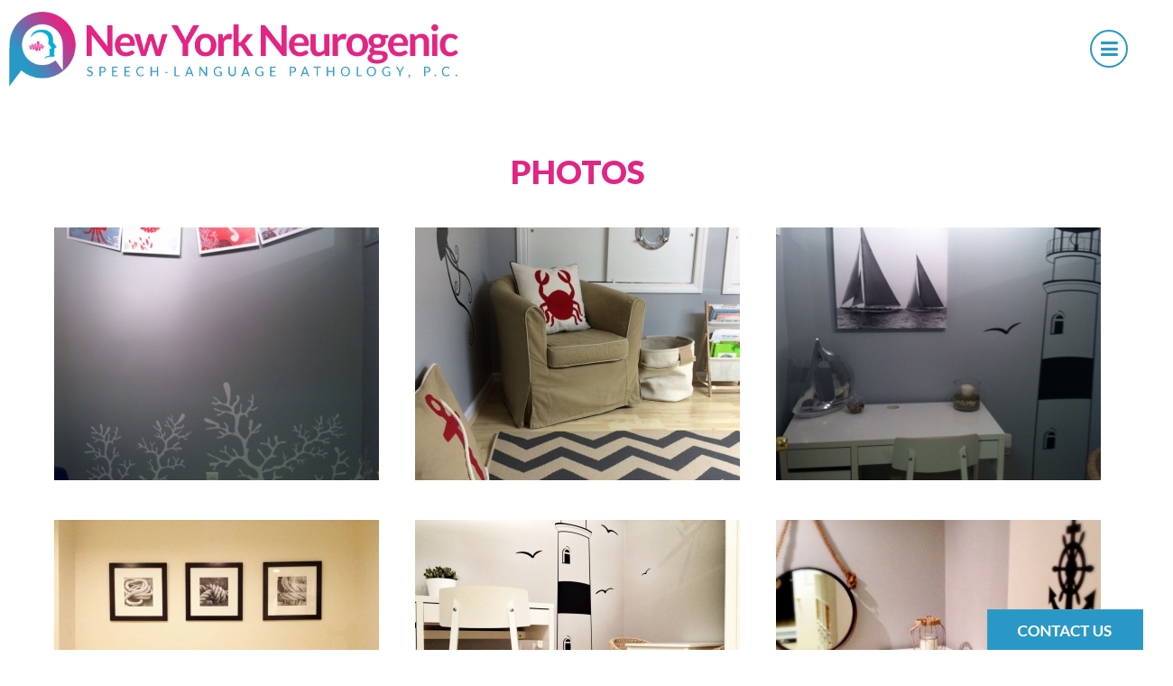

--- FILE ---
content_type: text/css; charset=UTF-8
request_url: https://www.nyneuroslp.com/wp-content/themes/nyneuroslp/style.css?ver=6.8.3
body_size: 122
content:
/*
Theme Name: Nyneuroslp

Author: Nyneuroslp team

Description: We are proud to be New York's largest private practice with two accessible and convenient office locations.
Our professional philosophy is to provide paramount speech-language pathology and swallowing services in a supportive and nurturing environment. We strive to foster optimal communication skills in order to improve the quality of life for each of our patients. 

*/



--- FILE ---
content_type: text/css; charset=UTF-8
request_url: https://www.nyneuroslp.com/wp-content/themes/nyneuroslp/assets/css/style.css
body_size: 8739
content:
body{margin: 0px; padding: 0px; font-family: 'Lato', sans-serif;}
.cl{clear: both;}
*{box-sizing: border-box} 
*{list-style: none;}
*{margin:0px; padding: 0px;}
.container{width: 100%; margin:0px auto; max-width: 1250px;}
.main {width: 100%;float: left;}
header {
    float: left;
    width: 100%;
    padding-right: 25px;
    padding-left: 10px;
    box-sizing: border-box;
    position: fixed;
    background: #fff;
    z-index: 999;
}
.nav-pnl ul {line-height: 111px;float: right;}
.logo {width: 40%;float: left;padding-top: 13px;}
.nav-pnl {
    width: 56%;
    float: left;
}
.nav-pnl ul li {float: left;margin-right: 30px;}
.nav-pnl ul li .fa {
    color: #2a98c6;
    font-size: 22px;
    border: 2px solid #2a98c6;
    cursor: pointer;
    width: 42px;
    height: 42px;
    text-align: center;
    line-height: 38px;
    margin-right: 5px;
    border-radius: 50px;
}
.nav-pnl ul li {
    float: left;
    margin-right: 30px;
    font-size: 18px;
    color: #2a98c6;
    font-weight: 300;
}
/*slider-bg*/
.slide-bg {
    width: 100%;
    padding: 137px 40px;
        margin-top: 111px;
    float: left;
    background-image: url(../img/slide-bg.png);
    background-repeat: no-repeat;
    background-size: cover;
}
.marissa-img {
    float: left;
    width: 22%;
    margin-right: 60px;
}
.marissa-img img{width: 100%;}
.marissa-img-text {
    float: left;
    width: 70%;
    border-left: 10px solid #fff;
    padding-left: 25px;
    margin-top: 38px;
}
.marissa-img-text h1 {
    font-family: 'Oswald', sans-serif;
    font-weight: 600;
    color: #fff;
    text-transform: uppercase;
    font-size: 48px;
    margin: 0px;
    padding: 0px;
    line-height: 44px;
        letter-spacing: -2px;
}
.marissa-img-text h6 {
    font-family: 'Oswald', sans-serif;
    font-weight: 600;
    color: #fff;
    text-transform: uppercase;
    font-size: 18px;
}
.marissa-img-text p {
    color: #fff;
    font-size: 30px;
    font-weight: 300;
    width: 78%;
    padding-top: 24px;
    padding-bottom: 24px;
}

/*nav*/
.sidenav {
   background: #2a98c6;
    min-height: 400px;
    width: 0;
    position: fixed;
    z-index: 1;
    top: 0;
    right: 0;
    overflow-x: hidden;
    transition: 0.5s;
}
.barr {
    line-height: 111px;
}
ul.nav-menu li {
    width: 100%;
    background: #d4026b;
    border-bottom: 0px solid #d41a80;
}
ul.nav-menu li a {
    float: left;
    margin-right: 30px;
    font-size: 16px;
    font-weight: 300;
    line-height: 35px;
    width: 100%;
    color: #fff;
    text-transform: uppercase;
    border-bottom: 1px solid #f3f3f3;
}
ul.nav-menu li:nth-child(8) a {
    border-bottom: 0px solid #fff;
}
.sidenav a {
  padding: 8px 8px 8px 32px;
  text-decoration: none;
  font-size: 25px;
  color: #818181;
  display: block;
  transition: 0.3s;
}
.sidenav .closebtn {
	   z-index: 99;
    position: absolute;
    top: 14px;
    right: 5px;
    font-size: 18px;
    margin-left: 50px;
    line-height: 24px;
    background: #fff;
    color: #333;
    text-align: center;
    width: 24px;
    padding: 0px;
    border-radius: 38px;
}

ul.nav-menu li a:hover {
    color: #fff;
    background: #fd0287;
}
@media screen and (max-height: 450px) {
  .sidenav {padding-top: 0px;}
  .sidenav a {font-size: 18px;}
}


/*about*/
.about{width: 100%; float: left; padding: 114px 40px 90px; }
.about-tild h1 {width: 173px;}
.about-tild {
    transform: rotate(90deg);
    float: left;
    background: #df2785;
    color: #fff;
        font-weight: 600;
    line-height: 74px;
    font-size: 48px;
    font-family: 'Oswald', sans-serif;
    text-align: center;
    margin-top: 52px;
    width: 160px;
    position: relative;
    right: 40px;
}
.about-pera p {
    color: #333;
    font-size: 17px;
    line-height: 28px;
    font-weight: 400;
    padding-bottom: 22px;
}
.about-pera {
    width: 82%;
    max-width: 682px;
    float: left;
        position: relative;
    right: 40px;
}


/*edu-pnl*/
.edu-pnl{width: 100%; float: left; background: #f7f7f7;     padding: 105px 40px;}
.edu-pnl h1 {
    font-size: 150px;
    font-weight: 100;
    text-transform: uppercase;
    color: #2a98c6;
    line-height: 105px;
    margin-left: -14px;
    letter-spacing: -8px;
}
.edu-pnl h2 {
    font-size: 48px;
    font-weight: 800;
    text-transform: uppercase;
    color: #e22584;
    line-height: 40px;
    margin-bottom: 60px;
    padding-top: 13px;
}
b {
    font-weight: 800;
}
.col30{width: 33.3%; float: left;}
.edu-img{width:38%; float: left;}
.edu-text{width: 60%; float: left;}
.edu-text p {
    color: #333333;
    line-height: 22px;
    font-size: 16px;
    width: 204px;
}
p.fix-text {
    line-height: 18px;
    padding-top: 10px;
        font-size: 15px;
}
.edu-img-exp{width: 25%; float: left;}
.edu-text-exp{width: 75%; float: left;}


section.edu-pnl.exp {
    background: #fff;
    padding-top: 76px;
    padding-bottom: 40px;
}
.rd{color: #e22584;}
.blue{color: #2a98c6;}
section.edu-pnl.exp h1 {
    padding-top: 34px;
    letter-spacing: -8px;
}
.abt-img {
    width: 30%;
    float: right;
}
.abt-img img {
    width: 100%;
}



/*team*/
.team{width: 100%; float: left; background: #0b2936; }
.team-img {
    width: 50%;
    height: 749px;
    float: left;
    background-image: url(../img/team.jpg);
    background-size: cover;
}
.team-text {
    width: 50%;
    padding: 53px;
    float: left;
}
.line{    border-bottom: 1px solid #415862;
    margin-top:30px; margin-bottom:20px;}
.team-text h3 {
    color: #2a98c6;
    text-transform: uppercase;
    font-size: 24px;
    font-family: 'Oswald', sans-serif;
    font-weight: bolder;
}
.team-text p {
    color: #fff;
    line-height: 22px;
    width:100%;
    font-weight: 400;
        font-size: 15px;

}
.team-text b {
    padding-bottom: 15px;
    display: block;
}
p.small {
    color: #e22584;
    font-size: 14px;
    padding: 5px 0px 15px;
        line-height: 18px;
}
/*Faculty*/
.faculty{width: 100%; float: left; background-image: url(../img/faculty-bg.jpg);
background-size: cover; padding: 100px 40px;     margin-top: 60px;     background-attachment: fixed;	}
.faculty h3 {
    color: #2a98c6;
    text-transform: uppercase;
    font-size:36px;
    font-family: 'Oswald', sans-serif;
    font-weight: bolder;
}
.faculty-box {
    width: 430px;
    background-color: #ffffffde;
    float: left;
    padding: 30px 40px 50px;
}
.faculty-box p {
    color: #333;
    line-height: 22px;
    width: 100%;
    font-weight: 500;
    font-size: 16px;
}
.faculty-box .small {
    font-size: 14px;
    font-weight: 400;
    line-height: 18px;
}
/*Faculty*/

/*team*/
.owner-pnl{width: 100%; float: left; padding: 60px 40px;}
.owner-img {width: 50%;float: left;}
.owner-text {
    width: 50%;
    float: left;
    padding-left: 65px;
}
.line{border-bottom: 1px solid #415862;margin-top:27px; margin-bottom:20px;}
.owner-text h3 {
    color: #2a98c6;
    text-transform: uppercase;
    font-size: 34px;
    font-family: 'Oswald', sans-serif;
    font-weight: 600;
    line-height: 43px;
    width: 500px;
}
.owner-text p {
    color: #595959;
    line-height: 22px;
    font-weight: 400;
    font-size: 16px;
    padding-bottom: 24px;
}

.owner-text p.small {
    color: #e22584;
    font-size: 18px;
    padding: 10px 0px 10px;
}
.owner-text p.smalls {
    color: #6e6d6d;
    font-size: 14px;
    padding: 0px 0px 20px;
    line-height: 17px;
}

/*Past-Experience*/
.past-pnl{width: 100%; float: left; padding-bottom: 110px; }
.past-pnl h1 {
    font-size: 100px;
    font-weight: 100;
    text-transform: uppercase;
    color: #2a98c6;
    line-height: 105px;
    margin-left: -14px;
    letter-spacing: -8px;
}
.line1 {
        background: #e1e1e1;
    height: 1px;
    margin-top: 20px;
}

.past-patner-pnl .owner-text {
    padding: 0px;
    width: 100%;
}
.past-patner-pnl .owner-text h3 {
    color: #2a98c6;
    font-size: 24px;
    text-transform: capitalize;
    font-family: 'Lato', sans-serif;
    font-weight: 600;
    line-height: 29px;
    padding-bottom:10px; 

}
.past-patner-pnl .owner-text p {
    width: 560px;
}
p.h-fix {
    height: 150px;
}



.past-patner-pnl ul li:nth-child(1) {margin-right: 4%;}
.past-patner-pnl ul li:nth-child(3) {margin-right: 4%;}
.past-patner-pnl ul li:nth-child(5) {margin-right: 4%;min-height: 200px;
    max-height: 200px;}
.past-patner-pnl ul li:nth-child(6) {min-height: 200px;
    max-height: 200px;}
.past-patner-pnl ul li {
    width: 46%;
    float: left;
        min-height: 470px;
    max-height: 470px;
}
.past-patner-pnl ul li img {
    object-fit: cover;
    padding-bottom: 10px;
}
.past-patner-pnl li {
    border-bottom: 1px solid #d4d4d4;
    padding-bottom: 30px;
    padding-top: 50px;
}
/*Past-Experience*/

/*awards*/
.awards{background: #07aed2; padding: 60px 40px; }
.awards .past-patner-pnl ul li {
    min-height: 330px;
    max-height: 330px;
    border-bottom: 0px solid #d4d4d4;
}
.awards .past-patner-pnl .owner-text h3 {
    color: #fff;}
    .awards .past-patner-pnl .owner-text p {
    font-size: 15px;
    color: #fff;
}
.wt{color: #fff;}
.awards .past-patner-pnl li {
    border-bottom: 1px solid #d4d4d4;
    padding-bottom: 30px;
    padding-top: 30px;
}
.past-patner-pnl li:nth-child(5){border-bottom: 0px solid #d4d4d4;}
.past-patner-pnl li:nth-child(6){border-bottom: 0px solid #d4d4d4;}

.awards h2 {
    font-size: 24px;
    font-weight: bold;
    text-transform: uppercase;
    color: #fff;
}

/*contact*/
.contact{width: 100%; float: left; background: #f5f5f5; padding: 70px 40px;}
.contact-60{width: 60%; float: left; max-width: 616px;}
.contact li {width: 48%; float: left;}
.contact input {
    width: 100%;
    float: left;
    margin: 0px 0px 15px;
    border-radius: 0px;
    font-size: 16px;
    height: 47px;
    padding-left: 18px;
    color: #828282;
    box-sizing: border-box;
    box-shadow: 0px 5px 5px 0px #eae7e7;
    border: none;
}
.contact li:nth-child(2), .contact li:nth-child(4) {
    float: right;
}
.contact-40 img {width: 100%;}
.contact-40 {
    box-sizing: border-box;
    width: 45%;
    float: right;
}
.contact li:nth-child(4){width: 100%;}
.contact li:nth-child(3){width: 100%;}
.contact textarea {
   width: 100%;
    float: left;
    margin: 0px 0px 15px;
    border-radius: 0px;
    font-size: 15px;
    padding-left: 18px;
    color: #828282;
    box-sizing: border-box;
    box-shadow: 0px 5px 5px 0px #eae7e7;
    border: none;
        padding-top: 10px;
        font-family: 'Lato', sans-serif;
}
.contact h2 {
    font-size: 48px;
    font-weight: 300;
    text-transform: uppercase;
    color: #2a98c6;
}
.contact p {
    color: #333333;
    line-height: 22px;
    font-size: 16px;
    font-weight: bold;
    padding-bottom:48px; 
}
form {
    width: 100%;
    max-width: 560px;
}
a.submit {
    width: 173px;
    height: 52px;
    margin-top:5px;
    line-height: 52px;
    background: #07aed2;
    display: inline-block;
    color: #fff;
    text-align: center;
    font-weight: bold;
    font-size: 18px;
    text-decoration: none;
}
.line1 {
    background: #d4d4d4;
    height: 1px;
}
.footer{width: 100%; float: left; padding-top: 40px;}
.socil-link ul li a {
    color: #2a98c6;
    text-decoration: none;
    font-size: 14px;
    border-right: 1px solid #07aed2;
    line-height: 18px;
    padding: 0px 6px;
}
footer.footer p {
    width: 100%;
    clear: both;
    text-align: center;
    font-size: 14px;
    color: #6a6969;
}
.socil-link.down ul {
    line-height: 22px;
    margin-bottom: 15px;
}
.socil-link.down li {
    display: contents;
    color: #6a6969;
}
.socil-link.down ul li a {
    text-align: center;
    display: inline-block;
    color: #6a6969;
}
.socil-link ul li {float: left;}
.socil-media ul li {float: left; text-decoration: none;}
.socil-media ul li a {text-decoration: none; list-style: none;}
.socil-link {width: 65%; float: left;}
.socil-media {
    width: 35%;
    float: left;
    margin-bottom: 30px;
}
.socil-media ul {float: right;}
.socil-link ul {line-height: 43px;}

.pera-link p a {
    width: 100%;
    font-size: 14px;
    color: #6a6969;
    text-decoration: none;
}
p.w-fix {
    width: 100%;
    max-width: 990px;
    text-align: center;
    margin: auto;
    padding-bottom: 20px;
}
.pera-link {
    width: 100%;
    clear: both;
    margin-top: 30px;
    text-align: center;
    margin: auto;
    border-top: 1px solid #cccccc;
    border-bottom: 1px solid #cccccc;
    padding-top: 36px;
    padding-bottom: 40px;
}
.nav-pnl ul li a:hover {
    color: #e22584;
}
.socil-media ul li a {
    text-decoration: none;
    list-style: none;
    background: #737373;
    color: #fff;
    height: 43px;
    font-size: 28px;
    width: 43px;
    text-align: center;
    line-height: 43px;
    border-radius: 43px;
    margin-left: 25px;
}
.rt{float: none;margin-left: 4px;}
footer.footer p.copy{text-align: left; line-height: 70px;}

.socil-link ul li a:hover {
    transition: 0.3s;
    color: #e22584;
}
.staff-all ul li a {

    text-decoration: none;

}
.nav-pnl ul li a:hover {color: #1483b1;}
.nav-pnl ul li a {
    font-size: 18px;
    color: #2a98c6;
    text-decoration: none;
    font-weight: 400;
    position: relative;
    top: -2px;
}
.socil-media ul li a:hover {transition: 0.3s; background: #e22584;}
.pera-link p a:hover{text-decoration: underline;}
span.rt a {
    color: #333;
    text-decoration: none;
}
span.rt a:hover {
    color: #2ab1de;
}
ul.nav-menu li a:hover {    color: #ffffff;}
ul.nav-menu li a {
    color: #fff;
}
a.submit:hover {
    transition: 0.3s;
    background: #e22584;
}
a.view-pop {
    color: #fff !important;
    font-style: italic;
    font-size: 14px;
    text-decoration: underline !important;
}
a.view-pop:hover {
    color: #f4f4f4 !important;
    text-decoration: none !important;
}

.popup {
	width:100%;
	height:100%;
	display:none;
	position:fixed;
	top:0px;
	left:0px;
	background:rgba(0,0,0,0.75);
}

/* Inner */
.popup-inner {
    max-width: 700px;
    overflow-y: scroll;
    height: 450px;
    width: 90%;
    padding: 40px;
    position: absolute;
    top: 53%;
    left: 50%;
    -webkit-transform: translate(-50%, -50%);
    transform: translate(-50%, -50%);
    box-shadow: 0px 2px 6px rgba(0,0,0,1);
    border-radius: 3px;
    background: #fff;
}

/* Close Button */
.popup-close {
    width: 34px;
    text-decoration: none;
    height: 34px;
    padding-top: 6px;
    display: inline-block;
    position: absolute;
    top: 25px;
    right: 21px;
    transition: ease 0.25s all;
    -webkit-transform: translate(50%, -50%);
    transform: translate(50%, -50%);
    border-radius: 1000px;
    background: rgba(0,0,0,0.8);
    font-family: Arial, Sans-Serif;
    font-size: 20px;
    text-align: center;
    line-height: 100%;
    color: #fff;
}

.popup-close:hover {
	-webkit-transform:translate(50%, -50%) rotate(180deg);
	transform:translate(50%, -50%) rotate(180deg);
	background:rgba(0,0,0,1);
	text-decoration:none;
}
.popup{display: none;}
span.skyblue {
    background: #e0e0e0;
    width: 100%;
    display: inline-block;
    font-size: 14px;
    line-height: 23px;
    padding: 8px;
    box-sizing: border-box;
}

span.grey {
    background: #f4f4f4;
    width: 100%;
    display: inline-block;
    font-size: 14px;
    padding: 8px;
    box-sizing: border-box;
    line-height: 23px;
}
.popup-inner h2 {
    font-size: 20px;
    font-weight: bold;
    text-transform: uppercase;
    color: #e22584;
    margin-bottom: 10px;
}


/*slider-home*/
i.fa.fa-angle-down {
    color: #fff;
    display: block;
    font-size: 54px;
    width: 60px;
    height: 60px;
    cursor: pointer;
    margin: 36px auto;
    line-height: 60px;
    border: 1px solid;
    border-radius: 50px;
}
.flexslider .slides img.scroll-img {
    width: auto;
    float: none;
    margin: auto;
    text-align: center;
    display: block;
}
/*welcome*/
.welcome{width: 100%; float: left; padding: 30px 40px 55px;}
.wel-text{width: 50%; float: left}
.wel-img{width: 50%; float: left; position: relative;     margin-top: -197px;}
.wel-text h1 {
    font-size: 100px;
    line-height: 100px;
    font-weight: 100;
    text-transform: uppercase;
    color: #2a98c6;
    margin-left: -14px;
    letter-spacing: 0px;
}
.wel-text h3 {
    color: #07aed2;
    width: 75%;
    font-size: 36px;
    text-transform: capitalize;
    font-family: 'Lato', sans-serif;
    font-weight: 600;
    line-height: 40px;
    padding-bottom: 20px;
}
.wel-text p {
    color: #585858;
    line-height: 24px;
    font-weight: 400;
    font-size: 18px;
    width: 85%;
    padding-bottom: 25px;
}
.flex-viewport {
    z-index: -1;
}
.fix-qoutes {
    color: #fff;
    font-style: italic;
    line-height: 24px;
    font-weight: 400;
    right: -24px;
    bottom: -20px;
    font-size: 17px;
    position: absolute;
    float: right;
    width: 486px;
    background: #07aed2;
    height: 137px;
    padding: 30px 50px 36px 60px;
}
.fix-qoutes:before {
    display: inline-block;
    vertical-align: bottom;
    position: absolute;
    color: #fff;
    font-size: 4em;
    top: 5px;
    left: 29px;
}
/*.fix-qoutes:before {
    content: url('../img/qt.png');
}*/

/*srv-pnl*/
.srv-pnl{width: 100%; float: left;background:#e22584;}
.col-3{
    width: 33.3%;
    height: 320px;
    float: left;
    background-image: url(../img/child.jpg);
    background-size: cover;
    background-position:center center; 
    background-repeat: no-repeat;
    position: relative;
}
.col-31{
    width: 33.3%;
    height: 320px;
    float: left;
    background-image: url(../img/aged-man.jpg);
    background-size: cover;
    background-position:center center; 
    background-repeat: no-repeat;
    position: relative;
}
.col-32{
    width: 33.3%;
    height: 320px;
    float: left;
    background-image: url(../img/swalling.jpg);
    background-size: cover;
    background-position:center center; 
    background-repeat: no-repeat;
    position: relative;
}
.col-33{
    width: 33.3%;
    height: 320px;
    float: left;
    background:#e22584;
    background-size: cover;
    background-position:center center; 
    background-repeat: no-repeat;
    position: relative;
    padding: 108px 40px;
}
.col-34{
    width: 33.3%;
    height: 320px;
    float: left;
    background:#07aed2;
    background-size: cover;
    background-position:center center; 
    background-repeat: no-repeat;
    position: relative;
    padding: 108px 40px;
}
.col-35{
    width: 33.3%;
    height: 320px;
    float: left;
    background:#fff;
    background-size: cover;
    background-position:center center; 
    background-repeat: no-repeat;
    position: relative;
   padding: 108px 40px;
}
.srv-img-box h4 {
    color: #fff;
    text-transform: uppercase;
    font-size: 24px;
    left: 0;
    position: absolute;
    bottom: 30px;
    right: 0;
    text-align: center;
    font-family: 'Oswald', sans-serif;
    font-weight: 300;
}
.srv-img-box h3 {
    color: #fff;
    text-transform: uppercase;
    font-size: 36px;
    line-height: 40px;
    text-align: left;
    margin-bottom: 10px;
    font-family: 'Oswald', sans-serif;
    font-weight: 300;
}
.srv-box {
    width: 34.8%;
    float: left;
    background: #e22584;
    padding: 90px 46px 95px;
        min-height: 640px;
}
.srv-img-box{width: 65.2%; float:left;}
.srv-box h1 {
    color: #fff;
    text-transform: uppercase;
    font-size: 60px;
    line-height: 60px;
    font-family: 'Oswald', sans-serif;
    font-weight: 500;
}
.srv-pnl p {
    color: #fff;		
    line-height: 24px;
    font-weight: 400;
    font-size: 18px;
    padding:35px 0px 38px;
}
a.serv-btn {
    background: #fff;
    color: #e22584;
    text-decoration: none;
    width: 220px;
    font-weight: 300;
    height: 58px;
    font-size: 18px;
    display: block;
    line-height: 58px;
    text-align: center;
	margin-top: 10px;
}


/*staff*/
.staff{width: 100%; float: left; padding-top:84px; }
.staff h1 {
    font-size: 150px;
    font-weight: 100;
    line-height: 140px;
    text-transform: uppercase;
    color: #2a98c6;
    text-align: center;
    letter-spacing: -8px;
}
.view-mor {
    background-image: url(../img/view-staff.jpg);
    background-size: cover;
    background-position: center center;
    background-repeat: no-repeat;
    height: 379px;
    padding: 143px 40px;
        cursor: pointer;

}
li.view-mor img {
    margin-left: 35px;
}




.happy-text h1 {
    font-size: 100px;
    font-weight: 100;
    text-transform: uppercase;
    color: #e22584;
    text-align: center;
    line-height: 93px;
    margin-left: -14px;
    letter-spacing: -8px;
}
.happy-text {
    padding-top: 78px;
    width: 100%;
}
.happy-text h1::before {
    content: "";
    height: 1px;
    width: 100px;
    background: #e22584;
    float: left;
    position: absolute;
    left: 130px;
    margin-top: 50px;
}
.happy-text h1::after {
    content: "";
    height: 1px;
    width: 100px;
    background: #e22584;
    float: left;
    position: absolute;
    margin-left: 8px;
    margin-top: 50px;

}


.staff-all li.view-mor h3 {
    font-size: 30px;
    width: 79%;
    margin: auto;
    line-height: 36px;
    font-weight: 300;
    text-align: left;
    text-transform: uppercase;
    color: #fff;
}
.patner-logo .submit img {
    position: relative;
    top: 0px;
    left: 4px;
}
/*#section-1 {
    margin: -210px 0 0 0;
    padding: 210px 0 0 0;
    position: relative;
}*/
.patner-logo .submit:hover {background: #319bc8;}
.patner-logo .submit {
	    display: block;
    clear: both;
    background: #e22584;
    font-weight: 400;
    width: 180px;
    height: 58px;
    line-height: 58px;
    margin-top: 20px;
}
.staff h3 {
    color: #e22584;
    text-transform: uppercase;
    font-size: 31px;
    line-height: 42px;
    text-align: center;
    width: 70%;
    margin: auto;
    margin-bottom: 0px;
    font-weight: 800;
}
/*.staff h3 {
    font-size: 30px;
    width: 70%;
    margin: auto;
    line-height: 36px;
    font-weight: 800;
    text-align: center;
    font-family: 'Lato', sans-serif;	
    text-transform: uppercase;
    color: #e22584;
}*/
.stf-box:hover {
    top: 57px;
    transition: 0.3s;
    cursor: pointer;
    border: 2px solid #e22584;
}
.staff-all ul li{width: 33.3%; float: left; margin-top:60px;}
.staff-all h6 {
    color: #333333;
    line-height: 22px;
    font-size: 18px;
    font-weight: 800;
}
.staff-all p {
    color: #333333;
    font-weight: 400;
    line-height: 18px;
    padding-top: 4px;
    font-size: 14px;
        width: 120px;

}

.stf-box {
    width: 180px;
    height: 160px;
    padding: 25px 23px;
    transition: 0.3s;
    border: 2px solid #2a98c6;
    position: absolute;
    top: 62px;
    right: 40px;
    background: #fff;
}
.staff-all ul li {
    position: relative;
}

.zoom {
    position: relative;
    overflow: hidden;
    height: 381px;
    width: 268px;
}
li.view-mor:hover h3 {
    color: #e22584;
}

/* Quick-zoom Container */
.zoom img {
    transition: all 0.3s;
    display: block;
    height: auto;
    transform: scale(1);
}

/* The Transformation */
.zoom:hover img {
   transform: scale(1.1);
}
.barr .fa {
    color: #2a98c6;
    font-size: 22px;
    border: 2px solid #2a98c6;
    cursor: pointer;
    width: 42px;
    height: 42px;
    text-align: center;
    line-height: 38px;
    margin-right: 5px;
    border-radius: 50px;
}

/*patner-logo*/
.patner{width: 100%; float: left;}
.patner-logo{    
	width: 55%;
    float: left;
    padding-top: 40px;
    padding-left: 80px;
}
.patner-img{
    width: 45%;
    height: 864px;
    float: left;
    background-image: url(../img/partner-bg.jpg);
    background-size: cover;
}
.patner-logo ul li{float: left;margin-right: 20px; margin-bottom: 16px;}
.patner-logo h1 {
    /*font-size: 80px;*/
    /*font-weight: 100;*/
    /*text-transform: uppercase;*/
    /*color: #2a98c6;*/
    /*line-height: 72px;*/
    /*width: 593px;*/
    /*letter-spacing: -4px;*/
    /*padding-bottom: 12px;*/
    /*margin-bottom: 40px;*/
    /*border-bottom: 4px solid #e22584;*/
    font-size: 40px;
font-weight: 700;
text-transform: uppercase;
color: #2a98c6;
line-height: 50px;
width: 593px;
letter-spacing: -2px;
padding-bottom: 12px;
margin-bottom: 25px;
border-bottom: 4px solid #e22584;
}

.contact.home-contact h2 {
    font-size: 30px;
    font-weight: 400;
    text-transform: uppercase;
    color: #2a98c6;
}
.contact.home-contact p {
    color: #fff;
    line-height: 22px;
    font-size: 16px;
    font-weight: bold;
    padding-bottom: 24px;
    padding-top: 12px;
    width: 500px;
}
.contact.home-contact{background: #000000;}
.contact.home-contact input {
    width: 100%;
    float: left;
    margin: 0px 0px 18px;
    border-radius: 0px;
    font-size: 15px;
    height: 47px;
    padding-left: 18px;
    color: #727070;
    box-sizing: border-box;
    box-shadow: none;
    border: none;
}
.contact.home-contact textarea {
    width: 100%;
    float: left;
    margin: 0px 0px 15px;
    border-radius: 0px;
    font-size: 15px;
    padding-left: 18px;
    color: #828282;
    box-sizing: border-box;
    box-shadow: none;
    border: none;
    padding-top: 10px;
    font-family: 'Lato', sans-serif;
}
.contact.home-contact iframe{margin-top:20px;}
.contact.home-contact .contact-60 {width: 50%;}
.contact.home-contact .contact-40 {width: 50%;}
.contact.home-contact .add p {
    font-size: 14px;
    font-weight: 400;
    color: #a8a8a8;
    width: 70%;
    padding: 0px;
}
.add {
    width: 50%;
    float: left;
    margin-top: 10px;
}
a.submit img {
    width: auto;
    position: relative;
    top: 3px;
}
.news {
    float: left;
    clear: both;
}
.contact.home-contact .news h6 {
    font-size: 18px;
    font-weight: 600;
    color: #fff;
        padding-top: 30px;
    padding-bottom: 10px;
}
.contact.home-contact .news input {
    float: left;
    width: 270px;
}
.contact.home-contact .news a.submit:hover {background: #e22584;}
.contact.home-contact .news a.submit {

    width: 173px;
    height: 47px;
    margin-top: 0px;
    margin-left: 10px;
    line-height: 47px;
    background: #07aed2;
    display: inline-block;
    color: #fff;
    text-align: center;
    font-weight: bold;
    font-size: 17px;
    text-decoration: none;
}

.banner {
    margin-top: 111px;
}
.srv-img-box a:hover{cursor: pointer;}
.col-33:hover{background: #c40b68; cursor: pointer;}
.col-35:hover{background: #e1e1e1; cursor: pointer;}
.col-34:hover{background: #057891; cursor: pointer;}
/*.col-3:hover{opacity: 0.8; cursor: pointer;} */
/*.col-31:hover{opacity: 0.8; cursor: pointer;} */
a.serv-btn:hover {background: #e1e1e1;}
/*.col-32:hover{opacity: 0.8; cursor: pointer;} */
.col-3:hover > .overlay {
    width:100%;
    height:100%;
    position:absolute;
    background-color:#00000091;
}    
.col-31:hover > .overlay {
    width:100%;
    height:100%;
    position:absolute;
    background-color:#00000091;
}  
.col-32:hover > .overlay {
    width:100%;
    height:100%;
    position:absolute;
    background-color:#00000091;
}  
.staff-all ul li a:hover{cursor: pointer;}



/*adult-page*/
.adult-bnr{width: 100%; float: left; margin-top:111px;background-attachment: fixed;
height: 400px;}
.adult-bnr img{width: 100%;}
.adult-language{width: 100%; float: left; padding: 40px 40px 58px 40px;}
.adult-language h3 {font-size: 36px;font-weight: 800;text-transform: uppercase;color: #e22584;
    line-height: 40px;text-align: center;     margin-bottom: 20px;}
.adult-language p {color: #595959;line-height: 28px; font-weight: 400;font-size: 18px;
    text-align: center; width: 92%; margin: auto;}
.language-disorder{width: 100%; float: left; padding: 0px 40px 70px 40px;}
.disorder-box{background:#0b2936; padding: 46px 54px 54px; display: inline-block;}
.language-disorder h2 {color: #ef0b7f;line-height: auto; font-weight: 800; font-size: 30px;}
.language-disorder .disorder-box p {color: #fff; line-height: 24px;font-weight: 400;font-size: 17px;
    text-align: left;padding-top: 15px;padding-bottom: 25px;}
.disorder-box ul li {float: left;padding-left: 22px;color: #07aed2;font-size: 17px;margin-right: 30px;
    font-weight: 600;line-height: 14px;background-image: url(../img/tick.png);background-repeat: no-repeat;
}
.adult-aphasia {
    width: 100%;
    float: left;
    padding: 0px 40px;
}
.adult-aphasia-img{width: 49%; float: left;}
.adult-aphasia-pera{width: 51%; float: right;}
.adult-aphasia-img2{width: 48%; float: right; padding-top:55px;}
.adult-aphasia-pera2{width: 52%; float: left; padding-top:40px;}
.adult-aphasia h2 {
    color: #07aed2;
    font-size: 20px;
    font-weight: 600;
    padding-bottom: 22px;
}
.adult-aphasia p {
    color: #595959;
    line-height: 24px;
    font-weight: 400;
    font-size: 16px;
    text-align:left;
    padding-bottom:25px; 
}
.adult-aphasia-img img {
    margin-bottom: 40px;
}
.adult-aphasia ul li {
    float: left;
    padding-left: 22px;
    color: #333333;
    font-size: 18px;
    margin-right: 30px;
    font-weight: 600;
    line-height: 14px;
    background-image: url(../img/tick.png);
    background-repeat: no-repeat;
}
.adult-aphasia-img2 img {
    float: right;
}
.adult-aphasia-pera2 ul li {
    float: left;
    padding-left: 22px;
    color: #333333;
    font-size: 16px;
    margin-bottom: 14px;
    margin-right: 30px;
    font-weight: 600;
    line-height: 14px;
    background-image: url(../img/tick.png);
    background-repeat: no-repeat;
}
span.sorc {
    clear: both;
    display: block;
    color: #333;
    font-size: 21px;
    line-height: 30px;
    font-weight: 300;
    padding-top: 10px;
} 
.adult-shudule{width: 100%; float:left; background-image: url(../img/contact.jpg); 
    background-repeat: no-repeat; padding: 90px 40px;     margin-top: 50px;     background-size: cover;
}
.adult-shudule h3 {
    font-size: 30px;
    font-weight: 600;
    text-transform: uppercase;
    color: #fff;
    line-height: 40px;
    text-align: center;
}
a.btn-contact:hover {background: #2a98c6;}
a.btn-contact {
    background: #ef0b7f;
    color: #fff;
    text-transform: uppercase;
    width: 204px;
    display: block;
    line-height: 46px;
    text-decoration: none;
    text-align: center;
    border-radius: 50px;
    margin: auto;
    margin-top: 14px;
}
.language-disorder .disorder-box1 p {
    color: #fff;
    line-height: 24px;
    font-weight: 400;
    font-size: 17px;
    text-align: left;
    padding-top: 15px;
    padding-bottom: 25px;
}
.disorder-box1 {
    width: 40.4%;
    float: left;
    background: #0b2936;
    padding: 46px 37px 50px;
    display: inline-block;
}
.evelution {
    width: 59.6%;
    float: left;
}
.evelution img{width: 100%;}
.box6 ul li {
    width: 29%;
    float: left;
    background-image: none;
    padding: 0px;
    margin-right: 6.4%;
}

.box6 ul li p {
    color: #595959;
    line-height: 24px;
    font-weight: 400;
    font-size: 16px;
    text-align: left;
    padding-bottom: 25px;
    width: 360px;
    
}
.box6 ul li img{margin-bottom: 15px; width: 100%; max-width: 374px;}
.box6 ul {
    display: flex;
    flex-wrap: wrap;
}
.box6 h2 {
    padding-top: 25px;
}
.box6 ul li:nth-child(3) {margin-right: 0%;}
.box6 ul li:nth-child(6) {margin-right: 0%;};
.pre-pnl{width: 100%; float: left; padding: 0px 40px 70px 40px;}
.pre-pnl p {
    color: #595959;
    line-height: 24px;
    font-weight: 400;
    font-size: 17px;
    text-align: left;
    padding-top: 15px;
    padding-bottom: 25px;
}
.pre-box {
    background: #fff;
    width: 40%;
    float: left;
    padding: 46px 54px 50px 0px;
    display: inline-block;
}
.pre-pnl h2 {
    color: #2a98c6;
    font-weight:600;
    font-size: 30px;
}
.evelution.img-pd {
    padding-right: 50px;
}
.pre-box.text-pd p {
    width: 94%;
}
.evelution.img-pd {
    margin-top: 50px;
}
.pre-box.text-pd {
    margin-top: 50px;
}

.speach-pnl {
    width: 100%;
        margin-top: 105px;
    float: left;
    background: #0b2936;
    padding: 70px 40px;
}
.speach-pnl p {
    color: #fff;
    line-height: 22px;
    font-weight: 400;
    font-size: 16px;
    text-align: left;
}
.line3 h4 {
    color: #07aed2;
    font-weight: 600;
    font-size: 18px;
    text-align: left;
    text-transform: uppercase;
        padding-bottom: 12px;

}
.line3 {width: 71%; float: left;}
.speech-box-pnl {width: 29%; float: left;}

.speach-pnl h3 {
    color: #2a98c6;
    font-size: 30px;
    font-family: 'Lato', sans-serif;
    font-weight: 600;
    padding-bottom: 28px;
}
.months {
    border-left: 8px solid #e22584;
    margin-bottom: 25px;
    padding-left: 18px;
}
.pulpl {
    color: #ef0b7f;
    margin-top: 18px;
    display: block;
    margin-bottom: 20px;
}
/*========================27-08-19============================*/
.speech-box p {    margin-top: 40px;
    background: #fff;
    width: 100%;
    max-width: 290px;
    float: right;
    border-radius: 20px;
    padding: 45px 22px;
    font-size: 24px;
    font-weight: 300;
    color: #0b2936;
    text-align: center;
    position: relative;
}
/*========================27-08-19============================*/
.speech-box-pnl .btn-contact {
    clear: both;
    margin-left: 113px;
    display: inline-block;
    margin-top: 30px;
}
/*#triangle-down {
      width: 0;
      height: 0;
      border-left: 50px solid transparent;
      border-right: 50px solid transparent;
      border-top: 100px solid red;
    }*/
	
	/*========================27-08-19============================*/
.speech-box p:after {content:' ';height: 0;position: absolute; width:0;
    border-top-color: #fff;top: 100%;left: 17%;border-left: 39px solid transparent;
    border-right: 0px solid transparent;border-top: 20px solid #fff;margin-left: -10px;
}
/*========================27-08-19============================*/
.urlpnl{width: 100%; float: left; background:#eeeeee; line-height: 100px;}
.urlpnl p a {color: #2a98c6;text-decoration: none;font-size: 24px;line-height: 18px; padding: 0px 6px;}
.pl_color{ font-size: 24px;color: #e22584;}
.urlpnl p a:hover {color: #e22584;}
section.pre-pnl.responsive-show{display: none;}



/*==================24-08-19===================*/
.contact li:nth-child(5) {

    width: 100%;

}
.submit {
    width: 173px !important;
    height: 48px !important;
    padding-left: 0px !important;
    line-height: 52px !important;
    background: #07aed2 !important;
    display: inline-block !important;
    color: #fff !important;
    text-align: center !important;
    font-weight: bold !important;
    font-size: 18px !important;
    text-decoration: none !important;
	cursor: pointer;
	border: 0;
}
.submit:hover {

    transition: 0.3s !important;
    background: #e22584 !important;

}
div.wpcf7-validation-errors, div.wpcf7-acceptance-missing {

    border: 2px solid red !important;
    color: red !important;

}
.socil-link-last-child a{

    border-right: 0px solid #07aed2 !important;

}
.news p br {

    display: none;

}
.submit1 {
    width: 173px !important;
    height: 48px !important;
    padding-left: 0px !important;
    line-height: 52px !important;
   background:#07aed2 url(../img/loc.png) no-repeat 10px center;
    display: inline-block !important;
    color: #fff !important;
    text-align: center !important;
    font-weight: bold !important;
    font-size: 18px !important;
    text-decoration: none !important;
	cursor: pointer;
	margin-left: 10px !important;
}
.submit1:hover {

    transition: 0.3s !important;
    
	background:#e22584 url(../img/loc.png) no-repeat 10px center;

}
span.wpcf7-not-valid-tip { 
float: left;
margin-top: -14px;
margin-bottom: 7px;
}
div.wpcf7-mail-sent-ok {

    
    color: white !important;

}
div.wpcf7-mail-sent-ng, div.wpcf7-aborted {  
Color: red;}


/*9-10-2019*/
/*.speech-box:after {content:' ';height: 0;position: absolute; width:0;
    border-top-color: #fff;top: 100%;left: 17%;border-left: 39px solid transparent;
    border-right: 0px solid transparent;border-top: 20px solid #fff;margin-left: -10px;
}*/
.urlpnl{width: 100%; float: left; background:#eeeeee; line-height: 50px;}
.urlpnl p a {color: #2a98c6;text-decoration: none;font-size: 13px;line-height: 18px; padding: 0px 6px;}
.pl_color{ font-size: 13px;color: #e22584;}
.urlpnl p a:hover {color: #e22584;}
section.pre-pnl.responsive-show{display: none;}

ul.voice-txt li {
    margin-bottom: 16px;
    line-height: 24px;
    background-position: 0px 5px;
}

.ped-0{padding-top:0px; }
.aacsystm {width: 100%; float:left; }
.adult-aphasia .aacsystm ul li {
    float: none;
    margin-bottom: 15px; line-height: 26px; background-position: 0px 5px;}

    ul.lins li {
    float: none;
    margin-bottom: 0px;
    line-height: 30px;
    background-position: 0px 5px;
}
ul.lins{margin-bottom: 30px;}

.aacsystm a:hover {color: #e22584;}
.aacsystm a {
    color: #2a98c6;
    text-decoration: none;
}
ul.logo-three li{background-image: none;}

ul.voice-txt li {

    margin-bottom: 16px;
    line-height: 24px;
    background-position: 0px 5px;

}
/*textslide*/

.slide{
    position: absolute;
    left: 0px;
    top: 0px;
    width: 100%;
    height: 100%;
    opacity: 0;
    z-index: 1;

    -webkit-transition: opacity 1s;
    -moz-transition: opacity 1s;
    -o-transition: opacity 1s;
    transition: opacity 1s;
}

.showing{
    opacity: 1;
    z-index: 2;
}

li.slide {
    padding: 30px;
}

ul#slides img {
    position: relative;
    margin-right: 6px;
}

.page-template-default .adult-language p {

    text-align: left;
    width: 100%;
   margin-bottom: 15px;

}
.page-template-default .adult-language h4 {

    font-size: 22px;
    font-weight: 800;
    text-transform: uppercase;
    color: #2a98c6;
    line-height: 40px;
    text-align: left;
    margin-bottom: 10px;
    margin-top: 10px;
}
.fix-qoutes p {

    margin-left: 37px;

}

/*service-9-12-2019*/
.service-bnr{width: 100%; float:left; margin-top: 111px;}
.service-txt{width: 100%; float:left; padding: 65px 40px;}
.service-bnr img{width: 100%;}
.service-txt h1 {font-size: 100px;line-height: 100px;font-weight: 100;text-transform: uppercase;
    color: #2a98c6;margin-left: -14px;letter-spacing: 0px;}
.service-txt p {color: #585858;line-height: 24px; font-weight: 400;font-size: 18px;
    padding-bottom: 25px;}
.srvline {width: 47%;height: 4px;background: #e22584;margin-top: 10px;margin-bottom: 40px;}
.srvimg{float:left;margin-bottom: 40px; width: 48%;}

.srvimg img{width: 100%;}
.service-txt ul{margin-top:30px;}
.service-txt ul li{width: 50%; float:left;}
.srvtxt h3 {color: #07aed2;text-transform: uppercase;font-size: 23px;text-align: left;font-family: 'Oswald', sans-serif;
    font-weight: 300;line-height: 24px;}
.srvtxt p {color: #333333;font-weight: 400;line-height: 23px;font-size: 15px;padding-bottom: 0px;
    padding: 10px 0px 10px 0px;}
.srvtxt {float: left;width: 52%;padding: 0px 30px;}

@media only screen and (max-width: 1024px) {
.srvtxt {width: 100%;padding: 0px 10px 30px 0px;}
}
@media only screen and (max-width: 768px) {
.service-bnr {margin-top: 0px;}
.srvimg {width: 100%;padding-right: 20px;}
.srvtxt {min-height: 246px;}
.service-txt h1 {font-size: 80px;}
.srvline {width: 70%;}
}

@media only screen and (max-width: 420px) {
.srvimg {padding-right: 0px;}
.service-txt ul li {width: 100%;float: left;}
.service-txt h1 {line-height: 50px;font-size: 50px; padding-left:10px; }
.service-txt {padding: 35px 20px;}
}


/*==============================13/10/19=========================*/
.postid-69 .team-text.dmteam {

    width: 100% !important;
}
.postid-69 .team-text.dmteam ul {

    width: 100%;
    float: left;

}
.postid-69 .team-text.dmteam ul li {

    width: 50%;
    float: left;
	margin-bottom: 20px;


}
.postid-69 .team-text.dmteam ul li img {

    float: left;
    margin: 10px 20px 0 0;

}



.postid-458 .team-text.dmteam {

    width: 100% !important;
}
.postid-458  .team-text.dmteam ul {

    width: 100%;
    float: left;

}
.postid-458  .team-text.dmteam ul li {

    width: 50%;
    float: left;
	margin-bottom: 20px;


}
.postid-458  .team-text.dmteam ul li img {

    float: left;
    margin: 10px 20px 0 0;

}
.postid-458.staff-template-default .col30 {

    width: 100% !important;
    

}
.postid-458.staff-template-default .edu-img {

    width: 12% !important;
    

}
.postid-458.staff-template-default .edu-text {

    width: 85% !important;
    

}
.postid-458.staff-template-default .edu-text p {

   
    width: 100% !important;
    margin-top: 19px !important;

}
.postid-458 .staff-template-default .edu-pnl {padding: 25px 40px !important;}
.postid-478 .marissa-img-text h1 {margin-bottom: 15px !important;}
.postid-478 .about-pera {width: 100%;max-width: 85%;}

.postid-992 .staff-template-default .edu-pnl {padding: 25px 40px !important;}
.postid-992 .marissa-img-text h1 {margin-bottom: 15px !important;}
.postid-992 .about-pera {width: 100%;max-width: 85%;}

.postid-65 .marissa-img-text h1 {line-height: 50px;}
.postid-65 .about-pera {width: 100%;max-width: 85%;}
.postid-67 .marissa-img-text h1 {line-height: 50px;}
.postid-67 .about-pera {width: 100%;max-width: 85%;}
.faculty-box.newPublications {

    float: right;

}
/*9-18-2019 textmonil*/
.textmonil{width: 100%; float:left; padding: 40px;}
.texto{width: 72%; float:left;}
.srv-boxes:hover{border: 1px solid #e22584;}
.left-texto{width: 23%; float:right;}
.textmonil h1 {font-size: 30px;line-height: 100px;font-weight: 300;text-transform: uppercase;
color: #e22584;letter-spacing: 0px;}
div.description i {color: #e22584;}
.textmonil .description {padding: 20px 22px;background: #f1f1f1;font-size: 15px;color: #706f6f;
line-height: 25px; text-align: justify;margin: 0;position: relative;margin-bottom:10px;}
span.name-rw {color: #2a98c6;}
.srv-boxes {width: 100%;float: left;border: 1px solid #d6d6d6;padding: 5px;margin-bottom: 10px;}
.text-srv{width: 70%; float: right;}
.img-srv{width: 25%; float: left;}
.text-srv h3 {color: #07aed2;text-transform: uppercase;font-size: 23px;text-align: left;font-family: 'Oswald', sans-serif;
font-weight: 300;line-height: 29px;margin-left: 10px;}
.ctl img {width: 100%;}
.img-srv img {

    width: 100%;
    

}
/*9-18-2019 textmonil*/


.ngg-gallery-thumbnail-box {

    margin-bottom: 40px !important;

}
.faq-title {

    color: #2a98c6;
    margin-bottom: 10px;

}
.page-id-21 .description strong {

    color: #e22584;

}
.footer-default-content .texto h1 {

    margin-top: 100px;
    font-weight: bold;
margin-left: 22px;
margin-bottom: -30px;
}
.footer-default-content .description {

    background: none;

}
.footer-default-content .description p {

    margin-bottom: 10px;

}
.footer-default-content .description h2 {

    background: #07aed2;
    padding: 10px;
    color: white;
    margin: 25px 0 25px 0;
    border-radius: 5px;

}
.footer-default-content .description strong {

    color: #e22584;

}
.footer-default-content .description a {

    color: #07aed2;
    text-decoration: none;

}
.footer-default-content .description a :hover{color: #e22584;}
#mySidenav > ul > li.current-menu-item > a,#mySidenav .current-menu-ancestor > a,#mySidenav .current_page_item > a,#mySidenav .current-page-ancestor > a {color: #fff;background: #fd0287;}
/*press 9-20-2019*/
.textmonil .rd {
    color: #e22584;
    font-weight: 600;
}
.textmonil .description1 {font-size: 15px;color: #706f6f;
line-height: 25px; text-align: justify;margin: 0;position: relative;margin-bottom:10px;}
.textmonil h6 {color: #333;text-transform: uppercase;font-size: 23px;text-align: left;font-family: 'Oswald', sans-serif;
    font-weight: 300;border-bottom: 1px solid #ccc;margin-bottom: 13px;padding-bottom: 10px;}
.description1{margin-top:30px; clear: both; display: block;}
.description1 ul {margin-bottom: 25px;}
.description1 ul li a {color: #e22584;text-decoration: none;}
.description1 ul li a:hover {text-decoration: underline;}
.press_content_img {position: absolute; width: 200px;right: 0px;}
img.vive {display: block;margin: 20px 0px;}
.prs {margin-bottom: 10px;}
.textmonil.prss h1 {font-size: 30px;line-height: 40px;font-weight: 300;text-transform: uppercase;
    color: #e22584;letter-spacing: 0px;margin-bottom: 20px;}
ul.ptnr-logo li {border-bottom: 1px solid #c3c0c0;margin-bottom: 20px;padding-bottom: 10px;}
.page-title {

    text-align: center;
    margin-top: 100px;
}
.service-txt ul li a h3:hover {

    color: #ef0b7f;

}
.ngg-gallery-thumbnail img {

    pointer-events: none;

}
.footer-contact {

    position: fixed;
    bottom: 0;
    right: 1%;

}
.footer-contact-section ul {

    width: 100%;
    margin-top: 10px;

}
.footer-contact-section ul li {

    width: 100%;
    margin: 10px 0;

}
.footer-contact-section ul li input {

    width: 98%;
    padding: 8px 10px;
    font-size: inherit;
    font-family: 'Lato', sans-serif !important;
}
.footer-contact-section ul li textarea {

    width: 98%;
	padding: 10px;
	font-family: 'Lato', sans-serif !important;
	height:100px;

}
.footer-contact-section div.wpcf7-validation-errors, div.wpcf7-acceptance-missing {
    border: 2px solid red !important;
    color: red !important;
    font-size: 14px;
	margin:10px 0;
}
.footer-contact-section p{margin:10px 0;}
.footer-contact-section span.wpcf7-not-valid-tip {width:100%;margin-top:0px !important;font-size:14px !important;}
.footer-contact-section ul {
    width: 100%;
    margin-top: 10px;
    height: 450px;
    overflow: auto;
}
.footer-contact-section h2 {

    font-size: 30px;
    font-weight: 400;
    text-transform: uppercase;
    color: #2a98c6;

}
.logo img {

    width: 100%;
    
    height: auto;

}
#mobile-location {

    display: none;

}
#mobile-location .submit1 {margin-left: 0px !important;

}

/*new*/

.srv-img-box-mobile{display:none; width:100%; float:left; margin:0px; padding:0px;}
#mixedSlider1 {
    position: relative;
    width: 100%;
    margin: 0 auto;
    padding: 0px;
    background: #e22584;
    color: #fff;
    text-align: center;
    padding:0px 10px 30px;
}
#mixedSlider1 .MS-content {
  white-space: nowrap;
  overflow: hidden;
  margin: 0 0%;
}
 
#mixedSlider1 .MS-content .item {
  display: inline-block;
  width:100%;
  position: relative;
  vertical-align: top;
  overflow: hidden;
  height: 100%;
  white-space: normal;
  padding: 0 2%; border:0; margin:0 0px; 
}
#mixedSlider1 .MS-content .item .logo-img{width:100%; float:left; margin:0px 0 15px 0; padding:0px; text-align:center;}
.covid_box{ width:90%; float:left; text-align:left; padding:20px; margin:0 0 25px 0; background: #e22584; font-style:italic; font-size:17px; font-weight:400; color:#FFFFFF;}
.covid_box a{ color:#FFFFFF; text-decoration:underline;}
.covid_box a:hover{ color:#07aed2; }


@media (max-width: 991px) {
  #mixedSlider1 .MS-content .item {
    width:100%;
  }
}
@media (max-width: 767px) {
  #mixedSlider1 .MS-content .item {
    width:50%;
  }
}
#mixedSlider1 .MS-content .item .imgTitle {
  position: relative;
}
 
#mixedSlider1 .MS-content .item .imgTitle img {
  height: auto;
  max-width: 100%;
}
#mixedSlider1 .MS-content .item p {
        color: #fff;
    line-height: 36px;
    font-weight: 300;
    font-size: 26px;
    width: 78%;
    font-style: italic;
    margin: auto;
    padding-bottom: 35px;
}
 
#mixedSlider1 .MS-controls button {
  position: absolute;
  border: none;
  background-color: transparent;
  outline: 0;
  font-size: 50px;
  top:45%;
  padding:0 0px;
  color: rgba(0, 0, 0, 0.4);
  transition: 0.15s linear;
  cursor:pointer;
}
#mixedSlider1 .MS-controls button:hover {
  color: rgba(0, 0, 0, 0.8);
}
 
 
#mixedSlider1 .MS-controls .MS-left {
      left: 10px;
}
 
#mixedSlider1 .MS-controls .MS-right {
      right: 10px;
}


.staff-all-mobile{display:none; width:100%; float:left; margin:30px 0;}
#mixedSlider2 {
    position: relative;
    width: 100%;
    margin: 0 auto;
    padding: 0px;
    background: #e22584;
    color: #fff;
    text-align: center;
    padding:0px 10px 30px;
}
#mixedSlider2 .MS-content {
  white-space: nowrap;
  overflow: hidden;
  margin: 0 0%;
}
 
#mixedSlider2 .MS-content .item {
  display: inline-block;
  width:100%;
  position: relative;
  vertical-align: top;
  overflow: hidden;
  height: 100%;
  white-space: normal;
  padding: 0 2%; border:0; margin:0 0px; 
}
 

@media (max-width: 991px) {
  #mixedSlider2 .MS-content .item {
    width:100%;
  }
}
@media (max-width: 767px) {
  #mixedSlider2 .MS-content .item {
    width:50%;
  }
}
#mixedSlider2 .MS-content .item .imgTitle {
  position: relative;
}
 
#mixedSlider2 .MS-content .item .imgTitle img {
  height: auto;
  max-width: 100%;
}
 
 
#mixedSlider2 .MS-controls button {
  position: absolute;
  border: none;
  background-color: transparent;
  outline: 0;
  font-size: 50px;
  top:45%;
  padding:0 0px;
  color: rgba(0, 0, 0, 0.4);
  transition: 0.15s linear;
  cursor:pointer;
}
#mixedSlider2 .MS-controls button:hover {
  color: rgba(0, 0, 0, 0.8);
}
 
 
#mixedSlider2 .MS-controls .MS-left {
      left: 10px;
}
 
#mixedSlider2 .MS-controls .MS-right {
      right: 10px;
}

.textmonil.prss h6 {

    color: #2a98c6;
    font-weight: bold;

}
.textmonil.prss .description1 a {

    color: #4a4848;

}
.textmonil.prss .description1 ul li a:hover {

    
    color: #e22584;

}
.textmonil.prss .description1 ul{width:100%; float:left; margin: 0 0 30px;}
.textmonil.prss .description1 ul li {

    width: 100%;
    float: left;
    margin: 0 0 5px 0;
    padding: 0px 0 0 15px;
    background-image: url(../img/bullet.png);
    background-position: left 10px;
    background-repeat: no-repeat;

}
.textmonil.prss .description1 ul li .alignleft {
    float: left;
    margin: 0 13px 0px 0;
}
.textmonil.prss .description1 .lastnews{width:100%; float:left; margin: 0 0 30px;}
.textmonil.prss .description1 .lastnews li {

    width: 100%;
    float: left;
    margin: 0 0 15px 0;
    padding: 0px 0 0 15px;
	 background-image:none;
   line-height: 26px;

}
.textmonil.prss .description1 .lastnews li .alignleft {
    float: left;
    margin: 0 13px 0px 0;
}
.textmonil.prss .description1 .lastnews li a:hover {

    
    color: #e22584;

}
.textmonil.prss .description1 .lastnews li a {
    font-size: 16px;
    font-weight: 700;
    text-decoration: underline;
}
.postid-65 .past-patner-pnl ul li {

    
    min-height: 346px;
    max-height: 346px;

}


.patner-logo h2 {
    font-size: 35px;
    font-weight: 700;
    text-transform: uppercase;
    color: #2a98c6;
    line-height: 50px;
    width: 593px;
    letter-spacing: -2px;
    padding-bottom: 12px;
    margin-bottom: 25px;
    border-bottom: 4px solid #e22584;
    margin-top: 25px;
}

--- FILE ---
content_type: text/css; charset=UTF-8
request_url: https://www.nyneuroslp.com/wp-content/themes/nyneuroslp/assets/css/texto.css
body_size: 416
content:


#mixedSlider {
    position: relative;
    width: 100%;
    margin: 0 auto;
    padding: 0px;
    background: #e22584;
    color: #fff;
    text-align: center;
    padding: 65px 40px;
}
#mixedSlider .MS-content {
  white-space: nowrap;
  overflow: hidden;
  margin: 0 0%;
}
.cl-name{color: #fff;
    font-weight: 666;
    text-transform: uppercase;
    font-size: 18px;
    padding-top: 10px;}
#mixedSlider .MS-content .item {
  display: inline-block;
  width:100%;
  position: relative;
  vertical-align: top;
  overflow: hidden;
  height: 100%;
  white-space: normal;
  padding: 0 2%; border:0; margin:0 0px; 
}
#mixedSlider .MS-content .item .logo-img{width:100%; float:left; margin:0px 0 15px 0; padding:0px; text-align:center;}

@media (max-width: 991px) {
  #mixedSlider .MS-content .item {
    width:100%;
  }
}
@media (max-width: 767px) {
  #mixedSlider .MS-content .item {
    width: 100%;
  }
}
#mixedSlider .MS-content .item .imgTitle {
  position: relative;
}
 
#mixedSlider .MS-content .item .imgTitle img {
  height: auto;
  max-width: 100%;
}
#mixedSlider .MS-content .item p {
        color: #fff;
    line-height: 36px;
    font-weight: 300;
    font-size: 26px;
    width: 78%;
    font-style: italic;
    margin: auto;
    padding-bottom: 35px;
}
 
#mixedSlider .MS-controls button {
  position: absolute;
  border: none;
  background-color: transparent;
  outline: 0;
  font-size: 50px;
  top:45%;
  padding:0 0px;
  color: rgba(0, 0, 0, 0.4);
  transition: 0.15s linear;
  cursor:pointer;
}
#mixedSlider .MS-controls button:hover {
  color: rgba(0, 0, 0, 0.8);
}
 
 
#mixedSlider .MS-controls .MS-left {
      left: 140px;
}
 
#mixedSlider .MS-controls .MS-right {
      right: 140px;
}

--- FILE ---
content_type: text/css; charset=UTF-8
request_url: https://www.nyneuroslp.com/wp-content/themes/nyneuroslp/assets/css/responsive.css
body_size: 4090
content:
/*media-1199*/
@media only screen and (min-width: 1900px) {
	.slide-bg {padding: 210px 40px;}
}
@media only screen and (max-width: 1199px) {
	.srv-box {
        min-height: initial;
}
.staff-template-default .edu-img {

    width: auto !important;

}
.staff-template-default .edu-text {

    
    margin-top: 0px;
    margin-left: 20px;

}
.slide-bg {padding: 137px 40px;box-sizing: border-box;}
.marissa-img {width: 20%;}
.edu-pnl {padding: 105px 40px;box-sizing: border-box;}
.edu-img {width: auto;float: left;}
.team-img {width: 48%;}
.faculty {padding: 100px 40px;box-sizing: border-box;}
.owner-pnl {padding: 60px 40px;box-sizing: border-box;}
.past-pnl {padding: 0px 40px; box-sizing: border-box;}
section.past-pnl.awards {padding: 70px 40px; box-sizing: border-box;}
.contact {padding: 70px 40px;box-sizing: border-box;}
.contact-40 {width: 44%;}
.footer {padding: 40px;box-sizing: border-box;}

}

@media only screen and (min-width: 768px) and (max-width: 1024px) {	
.page-id-23 .adult-language h3{margin-top: 100px !important;}
.page-id-17 .adult-language h3{margin-top: 100px !important;}
.footer-contact-section h2 {

    font-size: 20px;
}

}
@media only screen and (max-width: 768px) {
.page-id-23 .adult-language h3{margin-top: 0px !important;}
.page-id-17 .adult-language h3{margin-top: 0px !important;}
}

@media only screen and (max-width: 1024px) {
.staff-template-default .edu-text {

    width: 75% !important;

}

.wel-img img {

    width: 100%;

}

.wel-img .fix-qoutes img {

    width: auto;

}

.team-text.dmteam ul li {width: 48%;}
.socil-media ul li a {margin-left: 10px;}
.contact-40 {width: 40%;}
.past-patner-pnl .owner-text p {width: 100%;}
.past-pnl {padding: 70px 40px;}
.owner-img img {width: 100%;}
.logo img {width: 100%;}
.marissa-img-text h1 {font-size: 38px;}
.marissa-img-text {margin-top: 0px;}
.about-pera {width: 50%;max-width: 100%;float: left;}
.postid-478 .about-pera {
    max-width: 80%;
}
	.postid-992 .about-pera {
    max-width: 80%;
}
.postid-65 .about-pera {
    max-width: 80%;
}
.postid-67 .about-pera {
    max-width: 80%;
}
.faculty-box.newPublications {

    margin-top: 20px;

}
.abt-img {width: 33%;float: left;margin: auto;}
.edu-img img {width: 100%;}
.past-patner-pnl ul li {min-height: 530px;max-height: 530px;}
form {width: 100%;max-width: 500px;}
p.h-fix {height: auto;}
.edu-text {width: 100%;margin-top: 10px;}
.edu-img-exp img {width: 100%;}
.owner-text h3 {width: 100%;}
section.edu-pnl.exp h1 {padding-top: 10px; font-size: 120px;}
.edu-text-exp {width: 70%;float: left;padding-left: 30px;}
.edu-img-exp {width: 15%; float: left;}
.sidenav .closebtn {padding: 0px;z-index: 1;}
/*home*/
.wel-img img {width: 100%;}
.wel-img .fix-qoutes img {width: auto;}
.happy-text h1 {font-size: 68px;}
.wel-text h1 {
    font-size: 85px;
    margin-left: 0px;
}
.srv-img-box h4 {font-size: 20px;}
.srv-img-box h3 {font-size: 30px;}
.srv-box h1 {font-size: 48px;}
.srv-box {padding: 56px 36px 57px;}
.staff {padding-top: 60px;}
.staff h1 {font-size: 127px;line-height: 114px;}
.staff h3 {width: 84%;}
.staff {padding-left: 40px;padding-right: 40px;}
.staff-all li.view-mor h3{width: 100%;}
.stf-box
{    top: initial;
    bottom: -19px;
	right: 20px;
}
.logo {
    padding-top: 20px;
}
.happy-text h1::before {margin-top: 30px;}
.happy-text h1::after {margin-top: 30px;}
.happy-text h1 {line-height: 72px;}
li.view-mor img {margin-left: 0px;}
.patner-logo {padding-top: 40px;padding-left: 40px;}
.patner-logo h1 {font-size: 66px;width: 480px;}
.patner-logo h2 {font-size: 66px;width: 480px;}
.patner-logo ul li:nth-child(9){width: 200px;}
.patner-logo ul li:nth-child(10){width: 200px;}
.patner-logo ul li img{width: 100%;}
.patner-logo .submit {display: block;clear: both;}
.contact.home-contact p {width: 100%;}
.contact.home-contact form {
    width: 100%;
    max-width: 425px;
}
.contact.home-contact .contact-40 {
    width: 45%;
}
.contact.home-contact .news input {
    float: left;
    width: 230px;
}
.wel-img {margin-top: -140px;}
.welcome {
    padding: 70px 40px 55px;
}
.nav-pnl {
     width: 55%;
    float: left;
}
.nav-pnl ul li:last-child {
    display: none;
}

.disorder-box ul li {margin-bottom: 16px;}
.adult-aphasia-img img {
    width: 100%;
    padding-right: 40px;
}
.adult-aphasia-img2 img {
    width: 100%;
    padding-left: 40px;
}
.adult-aphasia-pera2 ul li {line-height: 17px;}

.evelution {width: 100%;}
.disorder-box1 {width: 100%;}
.box6 ul li p {width: 100%;}
.box6 h2 {  
    line-height: 26px;
}
.pre-box {width: 100%;padding: 0px;}
section.pre-pnl {
    width: 100%;
    float: left;
    padding: 40px 40px 0px 40px;
}
.adult-language {padding: 40px 40px 0px 40px;}
.pre-pnl p {padding-bottom: 0px;}
section.pre-pnl .evelution {
    margin-top: 25px;
}
section.pre-pnl.responsive-show{display: block;}
.responsive-hide{display: none;}
.speech-box-pnl .btn-contact {margin-left: 38px;}
.urlpnl {
    line-height: 40px;
    padding: 20px 40px;
}
.urlpnl p a {font-size: 16px;}
.pl_color {font-size: 16px;}
/*9-18-2019 textmonil*/
@media only screen and (max-width: 1024px) {
.left-texto {width: 27%;}
.texto {width: 70%;}
}
.footer-default-content {

    padding: 0px;

}
}


/*768*/
@media only screen and (max-width: 768px) {
	ul.logo-three li {
    background-image: none;
    padding: 0px;
    margin: 0px;
}

.sidenav {background: #2a98c6;min-height: initial;}
.aacsystm {padding-top: 10px;}
.adult-bnr {margin-top: 0px;}
.staff-all ul li {width: 50%;}
.nav-pnl ul.nav-menu li:nth-child(2) {display: block;}
.barr {line-height: 84px;}
.nav-pnl ul {line-height: 111px; float: none; text-align: center; display: inline-block;}
.marissa-img-text h1 { font-size: 30px;}
.marissa-img-text p {color: #fff; font-size: 20px;font-weight: 300;width: 100%; padding-top: 12px;
    padding-bottom: 12px;}
.about-tild { transform: none; margin-top: 0px; margin-bottom: 10px;}
.about {
    padding: 40px;
}
ul.nav-menu li a {
    color: #fff;
    text-align: left;
    z-index: 0;
}
.about-pera {position: initial;}
.about-tild {position: initial;}
.about-pera {width: 100%;}
.owner-img {width: 100%;}
.abt-img {clear: both;     width: 100%;}
.logo img {max-width: 320px;display: inline-block;}
.nav-pnl ul {

    float: right;
    line-height: 85px;
}
.barr {
    float: right;
}
.nav-pnl {
    width: 50%;
    float: left;
    text-align: center;
}
.logo {width: 40%;float: left;padding-top: 20px;text-align: center;}
.past-patner-pnl ul li:nth-child(1) {margin-right: 0px;}
.socil-media ul {float: left;margin-top: 30px;}
.socil-media {width: 100%;}
.socil-link {width: 100%;}
.contact-40 {width: 100%;margin-top: 30px;}
form { width: 100%;     max-width: initial;
}
.contact-60 {width: 100%; float: left;max-width: 768px;}
.past-patner-pnl ul li:nth-child(6) {min-height: 250px;max-height: 250px;}
.past-patner-pnl ul li {width: 100%;}
.past-pnl h1 {
    font-size: 75px;
    line-height: 75px;
    margin-left: -5px;
    margin-top: 9px;
}
.awards .past-patner-pnl ul li {
    min-height: initial;
    max-height: initial;
}
.awards .past-patner-pnl li {padding-bottom: 0px;}
.past-pnl {padding: 0px 40px;}
.owner-text {width: 100%;float: left;padding: 30px 0px;}
.team-text {width: 100%;}
.team-img {width: 100%;height: 450px;background-position: 0px;}
section.edu-pnl.exp h1 {padding-top: 0px; font-size: 100px;}
section.edu-pnl.exp {padding: 30px;}
.edu-pnl h1 {font-size: 100px; line-height: 90px;}
.edu-pnl {padding: 70px 40px;}
.edu-pnl h2 {font-size: 35px; }
section.edu-pnl.exp h2{margin-bottom: 0px;}
.past-patner-pnl ul li {
    min-height: initial;
    max-height: inherit;
}
.past-patner-pnl li:nth-child(5){border-bottom: 1px solid #d4d4d4;}
.past-patner-pnl ul li:nth-child(5) {
    margin-right: 4%;
    min-height: initial;
    max-height: initial;
}
.faculty-box {width: 100%;}
.owner-pnl { padding: 60px 40px 0px;}
header {position: inherit;}
.slide-bg {margin-top: 0px;}
.nav-pnl ul li:nth-child(2){display: none;}
.marissa-img {
    width: 27%; margin-right: 13px;
}
.marissa-img-text {
    margin-top: 30px;
}
.banner {margin-top: 0px;}
.wel-text {width: 100%;}
.welcome {padding: 70px 40px 50px;}
.wel-text h3 {width: 100%;}
.wel-text p {width: 100%;}
.wel-img {width: 100%;margin-top: -18px;}
.srv-box {width: 100%;}
.srv-img-box {width: 100%;}
.staff h1 {font-size: 94px;line-height: 94px;}
.staff h3 {width: 90%;}

.stf-box {right: 0px;}
.stf-box {
    height: 148px;
    padding: 19px 30px;
    bottom: -15px;
    top: initial;
      right: 50px;
}

.happy-text h1 {
    font-size: 44px;
    font-weight: 100;
    text-transform: uppercase;
    color: #e22584;
    text-align: center;
    line-height: 56px;
    padding-top: 60px;
    margin-left: -14px;
    letter-spacing: -3px;
}
.happy-text h1::before {
    display:none;
}
.happy-text h1::after {
    display:none;
}
.happy-text {
    padding-top: 0px;
    width: 100%;
}
#mixedSlider .MS-controls .MS-left {
    left: 50px;
}
#mixedSlider .MS-controls .MS-right {
    right: 40px;
}
#mixedSlider .MS-content .item p{font-size: 19px; line-height: 20px;}
.patner-logo {width: 100%;}
.patner-logo ul li {margin-bottom: 16px;}
.patner-img {width: 100%;margin-top: 20px;}
.contact.home-contact .contact-60 {
    width: 100%;
}
.contact.home-contact form {
    width: 100%;
    max-width: initial;
}
.contact.home-contact .contact-40 {
    width: 100%;
}
.patner-logo h1 {
    font-size: 50px;
    width: 692px;
}
.patner-logo h2 {
    font-size: 50px;
    width: 692px;
}
.patner-img {
	height: 400px;
    background-position: center right;
}

.adult-aphasia-img {
    width: 100%;
}
.adult-aphasia-img img {
    padding-right: 0px;
}
.adult-aphasia-pera {width: 100%;}
.adult-aphasia-pera2 {
    width: 100%;}
.adult-aphasia-img2 {
    width: 100%;
    float: left;
    padding-top: 0px;
}
.adult-aphasia-img2 img {padding-left: 0px;}
.language-disorder {padding: 0px 40px 0px 40px;}
.box6 ul li {width: 46%; margin-right: 7.4%;}
.box6 ul li:nth-child(2) {margin-right: 0px;}
.box6 ul li:nth-child(4) {margin-right: 0px;}
.box6 ul li:nth-child(3) {margin-right: 7.4%;}
.box6 ul li:nth-child(5) {margin-right: 7.4%;}
.adult-language p {width: 100%;}
.line3 {width: 100%;}
.speech-box-pnl {width: 100%;}
.speech-box {max-width: inherit;}
.speech-box {margin-top: 0px;}
.urlpnl {
    line-height: 30px;
    padding: 20px 40px;
}
.team-text.dmteam ul li {

    width: 100%;

}
/*9-18-2019 textmonil*/
.texto {width: 100%;}
.left-texto {width: 100%;}
.srv-boxes {width: 33%;}
.text-srv h3 {font-size: 17px;}
.ctl img {width: auto;float: right;}
.footer-default-content .texto h1 {line-height: 32px;margin-bottom: 0px;}
.footer-default-content .description h2 {text-align: left;}
/*press*/
ul.ptnr-logo li {width: 50%;float: left;height: 100px;}
.press_content_img {width: 140px;}
}
/*9-18-2019 press*/
@media only screen and (max-width: 568px) {
ul.ptnr-logo li {width: 100%;float: left;height: 100px;}
.press_content_img {position: inherit;}
}
@media only screen and (max-width: 736px) {
.flexslider .slides > li {padding-top: 230px;padding-bottom: 50px;}
.welcome {padding: 40px 40px 50px;}

}
@media only screen and (min-width: 480px) and (max-width: 767px) {
	
	.emodal.fixed {

    position: fixed;
    overflow: auto;
    height: 420px;
    bottom: 0;
    top: 0 !important;
    bottom: 0 !important;

}
#mobile-location {

    display: block;

}
#desktp-location {

    display: none;

}
}


/*667*/
@media only screen and (max-width: 667px) {
.slide-bg {padding: 50px 30px;}
.edu-pnl h2 {font-size: 29px;padding: 0px;margin: 5px -10px; text-align: left;}
section.edu-pnl.exp h1 {padding-top: 0px;line-height: 50px;letter-spacing: 0px; font-size: 70px;
 font-weight: 300;}
.edu-pnl h2 {font-size: 29px;padding: 0px; margin: 10px 0px 20px;text-align: left;}
.contact h2 {font-size: 34px;}
.past-pnl h1, .edu-pnl h1 {font-size: 70px;font-weight: 300;text-transform: uppercase;  
    line-height: 68px;margin-left: 0px;letter-spacing: 0px;}
.edu-text p {width: 100%;}
p.fix-text br {display: none;}
p.fix-text{margin-bottom: 40px;}
.marissa-img-text {width: 100%; margin-top:20px;}
.col30 {width: 100%;}
ul.nav-menu li a {
    color: #fff;
    text-align: left;
    z-index: 0;
    padding-left: 12px;
}
.nav-pnl ul.nav-menu li:nth-child(1) {display: block;}
ul.nav-menu {width: 210px;}
.col-3, .col-31, .col-32, .col-33, .col-34, .col-35 {width: 50%;}
.staff-all ul li {width: 50%;}
.happy-text h1 {font-size: 34px;}
.patner-logo h1 {font-size: 44px;width: 580px;}
.patner-logo h2 {font-size: 44px;width: 580px;}
.happy-text h1::after{display: none;}
.happy-text h1{ font-weight: 300;}
.happy-text h1::before{display: none;}
.patner-logo h1 {
    font-size: 38px;
    width: 92%;
}
.patner-logo h2 {
    font-size: 38px;
    width: 92%;
}
.speach-pnl {margin-top: 70px;}
.speach-pnl h3 {font-size: 27px;}
/*9-18-2019 textmonil*/
.srv-boxes {width: 50%;}
.ctl img {float: left;}
.text-srv h3 {font-size: 17px;width: 59%;}

}
@media only screen and (max-width: 568px) {
	ul.nav-menu {

    width: 100%;

}
.wel-img img {

    width: 100%;

}
.wel-img .fix-qoutes img {

    width: auto;

}
.staff-all ul li {

    width: 49%;
    margin-right: 1%;

}
.zoom {

    position: relative;
    overflow: hidden;
    height: 381px;
    width: 100%;
}
.patner-logo h1 {line-height: 50px;}
.patner-logo h2 {line-height: 50px;}
}
/*9-18-2019 textmonil*/
@media only screen and (max-width: 479px) {
.srv-boxes {width: 100%;}
.textmonil {padding: 20px;}
.ctl img {width: 100%;float: left;max-width: 335px;}
.text-srv h3 {font-size: 17px;width: 46%;}
.footer-contact-section h2 {

    font-size: 20px;
}
}
@media only screen and (max-width: 420px) {
	#mobile-location {

    display: block;

}
#desktp-location {

    display: none;

}
	.footer-contact-section h2 {

    font-size: 20px;
	}
	.footer-contact-section p {
margin: 10px 0;
font-size: 14px;
}
div.wpcf7-validation-errors, div.wpcf7-acceptance-missing {
    border: 2px solid red !important;
    color: red !important;
    font-size: 14px;
}
span.wpcf7-not-valid-tip {
    font-size: 14px;
}
.patner-logo h1 {line-height: 40px;}
.patner-logo h2 {line-height: 40px;}
.wel-text h1 {font-size: 58px;}
.wel-text h3 {font-size: 25px;padding-bottom: 10px;}
/* .staff-all ul li img {width: 100%;} */
.staff-all ul li .stf-box img {width: 20%;}
.staff-all ul li.view-mor img {width: 20%;}
.staff-all ul li {margin-top: 20px;}
#mixedSlider .MS-controls .MS-right {
    right: 20px;
}
#mixedSlider .MS-controls .MS-left {
    left: 20px;
}
.add {
    width: 100%;
}
.flexslider .slides > li {
   padding-top: 157px;
    padding-bottom: 23px;
}
.welcome {
    padding: 20px;
}
.srv-box h1 {
    font-size: 37px;
    line-height: 0px;
}
a.serv-btn {margin-top: 30px;}
.contact.home-contact .news input {
    width: 100%;
}
.patner-logo h1 {
    font-size: 36px;
    width: 100%;
}
.patner-logo h2 {
    font-size: 36px;
    width: 100%;
}
.staff h1 {
    font-size: 39px;
    line-height: 63px;
    letter-spacing: 0px;
    font-weight: 300;
}
.wel-text h3 {
    line-height: 30px;
}
.wel-text h1 {
    font-size: 48px;
}
.fix-qoutes:before {
    display: none;
}
.fix-qoutes {
    color: #fff;
    font-style: italic;
    line-height: 20px;
    font-weight: 400;
    right: -10px;
    margin-bottom: 12px;
    bottom: -20px;
    font-size: 16px;
    position: absolute;
    float: right;
    width: 100%;
    background: #07aed2;
   
    padding: 15px 15px;
}
.col-3, .col-31, .col-32, .col-33, .col-34, .col-35 {
    width: 100%;
    border-bottom: 1px solid #ccc;
}
.staff {
    padding-top: 20px;
}
.staff h3 {
    font-size: 18px;
    line-height: 27px;}
.contact.home-contact .news a.submit {margin-left: 0px;}
.patner-logo {
    padding: 40px;
}
.contact.home-contact .add p {
    width: 100%;
}
.staff-all ul li {width: 100%;}
section.past-pnl.awards img{width: 100%;}
.faculty-box {width: 100%;padding: 30px;}
.edu-pnl {padding: 70px 40px 40px;}
.sidenav a {padding: 5px;}
header {padding-right: 5px;}
.nav-pnl ul {float: right;}
.nav-pnl {width: 20%;}
.logo {width: 80%;float: left;padding-top: 10px;text-align: left;}
.nav-pnl ul li:nth-child(1){display: none;}
.nav-pnl ul li:nth-child(2){display: none;}
.past-patner-pnl ul li:nth-child(6) {min-height: 300px;max-height: 300px;}
.past-patner-pnl ul li:nth-child(5) {min-height: 300px;max-height: 300px;}
.edu-text-exp {width: 100%;padding-left: 0px;}
.contact li {width: 100%;}
.contact p {padding-bottom: 18px;}
footer.footer p {line-height: 25px;}
.past-patner-pnl ul li {min-height: initial;max-height: initial;}

.awards .past-patner-pnl ul li { min-height: initial;max-height: initial;}
.socil-link ul li a {border-right: 0px solid #07aed2;}
footer.footer p.copy {line-height: 30px;text-align: center;}
.marissa-img {width: 100%;}
.marissa-img-text h1{line-height: 42px;}
.about-pera p {font-size: 16px;line-height: 21px;}
.abt-img {width: 100%;padding-right: 0px;}
.faculty {padding: 30px;}
.faculty h3 {font-size: 24px;}
.owner-text h3 {font-size: 24px;line-height: 29px;}
.owner-pnl {padding: 60px 40px 0px;}
p.h-fix {height: auto;}
.rt {float: none;}
.socil-media ul li a {margin-left: 4px;}
.socil-link ul li {width: 100%;border-bottom: 1px solid #d7d7d7;}


.contact {padding: 40px;}
.edu-img-exp {
    width: auto;}
.edu-pnl h2 {font-size: 20px;}
.team-text {padding: 30px;}
.owner-pnl {padding: 30px 30px 0px;}
.past-pnl {padding: 0px 30px;}
section.past-pnl.awards {padding: 30px;}
.contact {padding: 30px;}
.footer {padding: 20px;}
.nav-pnl ul {line-height: 75px;}
.marissa-img-text {border-left: 0px solid #fff;}
.past-pnl h1, .edu-pnl h1, section.edu-pnl.exp h1 {font-size: 44px;line-height: 44px;}

.past-patner-pnl ul li img:nth-child(3) {width: 60%;}
.past-patner-pnl ul li img:nth-child(4) {width: 60%;}
.past-patner-pnl ul li img:nth-child(5) {width: 60%;}
.past-patner-pnl ul li img:nth-child(6) {width: 60%;}
 img.hf {width: 100%;}
 .barr {
    line-height: 67px;
}
.adult-language p {
    width: 100%;
}
.adult-language h3 {
    font-size: 26px;
    font-weight: 800;
    text-transform: uppercase;
    color: #e22584;
    line-height: 35px;
    text-align: center;
    margin-bottom: 10px;
}
.page-id-23 .adult-language h3{margin-top: 0px !important;}
.page-id-17 .adult-language h3{margin-top: 0px !important;}
.adult-language {padding: 20px;}
.language-disorder {padding: 20px;}
.disorder-box {padding: 20px;}
.disorder-box ul li {font-size: 15px;}
.adult-aphasia {padding: 0px 20px;}
.adult-aphasia ul li {margin-bottom: 19px;}
span.sorc {line-height: 24px;}
.adult-shudule {padding: 50px 40px;}
.adult-shudule h3 {
    font-size: 21px;
    line-height: 30px;
}
.language-disorder h2 {
    font-size: 26px;
}
.box6 ul li {
    width: 100%;
    margin-right: 0px;
}
.box6 ul li p {
    padding-bottom: 0px;
}
.disorder-box1 {
    padding: 20px;}
.urlpnl {
    line-height: 27px;
}
.urlpnl{padding: 20px;}
.urlpnl p a {
    font-size: 13px;
}
.speech-box {padding: 20px;}
.speach-pnl {padding: 40px 20px; margin-top: 50px;}
.speach-pnl h3 {
    color: #2a98c6;
    font-size: 24px;
    line-height: 34px;
    font-family: 'Lato', sans-serif;
    font-weight: 600;
    padding-bottom: 17px;
}
section.pre-pnl {padding: 20px;}
.pre-pnl h2 {font-size: 23px;}
.team-text.dmteam ul li {

    width: 100%;

}
}


/*New*/
@media only screen and (min-width: 480px) and (max-width: 767px) {	
	
.srv-img-box-mobile{display:block;} 
.srv-img-box{display:none;}
.srv-img-box-mobile h4 {
    color: #fff;
    text-transform: uppercase;
    font-size: 24px;
    left: 0;
    position: absolute;
    bottom: 30px;
    right: 0;
    text-align: center;
    font-family: 'Oswald', sans-serif;
    font-weight: 300;
}
.srv-img-box-mobile h3 {
    color: #fff;
    text-transform: uppercase;
    font-size: 36px;
    line-height: 40px;
    text-align: left;
    margin-bottom: 10px;
    font-family: 'Oswald', sans-serif;
    font-weight: 300;
}
.srv-img-box-mobile a:hover{cursor: pointer;} 
.col-3, .col-31, .col-32, .col-33, .col-34, .col-35 {
    width: 100%;
    border-bottom:0;
}
.staff-all{display:none;}
.staff-all-mobile{display:block; width:100%; float:left;}
.staff-all-mobile li.view-mor h3 {
    font-size: 30px;
    width: 79%;
    margin: auto;
    line-height: 36px;
    font-weight: 300;
    text-align: left;
    text-transform: uppercase;
    color: #fff;
}
.staff-all-mobile ul li{width: 33.3%; float: left; margin-top:60px;}
.staff-all-mobile h6 {
    color: #333333;
    line-height: 22px;
    font-size: 18px;
    font-weight: 800;
}
.staff-all-mobile p {
    color: #333333;
    font-weight: 400;
    line-height: 18px;
    padding-top: 4px;
    font-size: 14px;
        width: 120px;

}
.staff-all-mobile ul li {
    position: relative;
}
.staff-all-mobile ul li a:hover{cursor: pointer;}
} 

@media only screen and (max-width: 479px) {
.srv-img-box-mobile{display:block;} 
#mixedSlider1 .MS-content .item {
    width: 100%!important;
}
#mixedSlider2 .MS-content .item {
    width: 100%!important;
}
.srv-img-box{display:none;}
.srv-img-box-mobile h4 {
    color: #fff;
    text-transform: uppercase;
    font-size: 24px;
    left: 0;
    position: absolute;
    bottom: 30px;
    right: 0;
    text-align: center;
    font-family: 'Oswald', sans-serif;
    font-weight: 300;
}
.srv-img-box-mobile h3 {
    color: #fff;
    text-transform: uppercase;
    font-size: 36px;
    line-height: 40px;
    text-align: left;
    margin-bottom: 10px;
    font-family: 'Oswald', sans-serif;
    font-weight: 300;
}
.srv-img-box-mobile a:hover{cursor: pointer;}
.col-3, .col-31, .col-32, .col-33, .col-34, .col-35 {
    width: 100%;
    border-bottom:0;
}
.staff-all{display:none;}
.staff-all-mobile{display:block; width:100%; float:left;}
.staff-all-mobile li.view-mor h3 {
    font-size: 30px;
    width: 79%;
    margin: auto;
    line-height: 36px;
    font-weight: 300;
    text-align: left;
    text-transform: uppercase;
    color: #fff;
}
.staff-all-mobile ul li{width: 33.3%; float: left; margin-top:60px;}
.staff-all-mobile h6 {
    color: #333333;
    line-height: 22px;
    font-size: 18px;
    font-weight: 800;
}
.staff-all-mobile p {
    color: #333333;
    font-weight: 400;
    line-height: 18px;
    padding-top: 4px;
    font-size: 14px;
        width: 120px;

}
.staff-all-mobile ul li {
    position: relative;
}
.staff-all-mobile ul li a:hover{cursor: pointer;}
}

